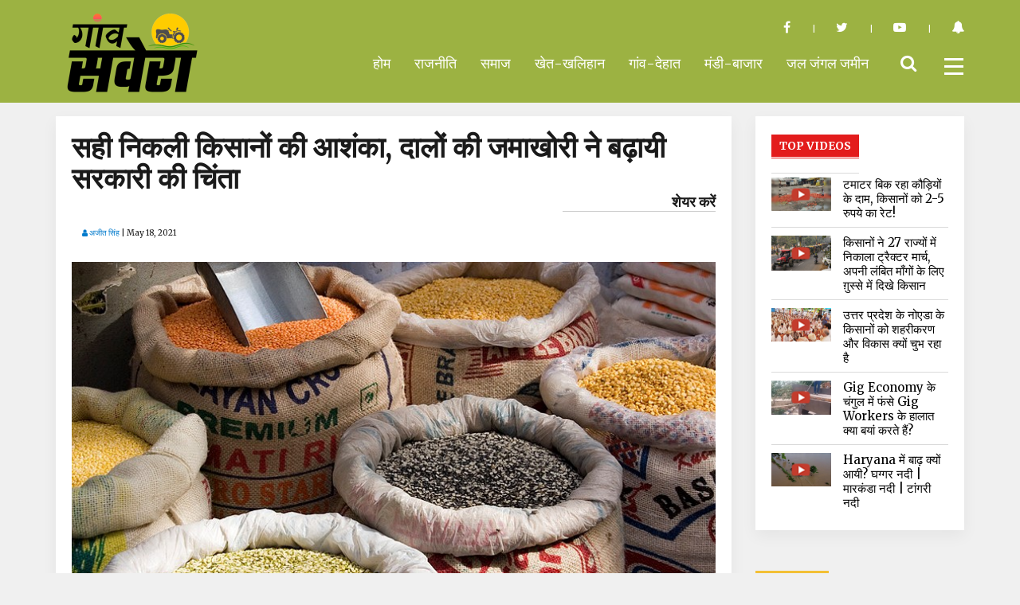

--- FILE ---
content_type: text/html; charset=UTF-8
request_url: https://www.gaonsavera.com/hoarding-fear-of-farmers-coming-out-right/
body_size: 12975
content:
<!doctype html>
<html>
<head>
<meta property="fb:pages" content="316860285713645" />
<meta charset="utf-8">
<meta http-equiv="X-UA-Compatible" content="IE=edge">
<meta name="viewport" content="width=device-width, initial-scale=1, shrink-to-fit=no">
<title> सही निकली किसानों की आशंका, दालों की जमाखोरी ने बढ़ायी सरकारी की चिंता - News Platform</title>
<!--<title>Breaking News, News Videos, Views on News, in depth Analysis, Debate, Bollywood & Sports</title>-->

    <meta property="og:title" content="सही निकली किसानों की आशंका, दालों की जमाखोरी ने बढ़ायी सरकारी की चिंता" />
	<meta property="og:type" content="" />
	<meta property="og:url" content="https://www.gaonsavera.com/hoarding-fear-of-farmers-coming-out-right" />
	<meta property="og:image" content="https://www.gaonsavera.com/wp-content/uploads/2021/05/1532051001_106ddb05ab_c.jpg" />
	<meta property="og:image:width" content="600" />
	<meta property="og:image:height" content="315" />
	

<link rel="icon" href="https://www.gaonsavera.com/wp-content/themes/NP/img/fav.png">
<link rel="apple-touch-icon-precomposed" href="https://www.gaonsavera.com/wp-content/themes/NP/img/fav.png">
<!-- Bootstrap -->
<link rel="stylesheet" href="https://www.gaonsavera.com/wp-content/themes/NP/css/bootstrap.min.css" >
<!-- Custom CSS -->
<link href="https://www.gaonsavera.com/wp-content/themes/NP/css/lightgallery.css" rel="stylesheet">
<link rel="stylesheet" href="https://www.gaonsavera.com/wp-content/themes/NP/css/owl.carousel.min.css">
<link rel="stylesheet" href="https://www.gaonsavera.com/wp-content/themes/NP/css/owl.theme.default.min.css">
<link href="https://cdnjs.cloudflare.com/ajax/libs/animate.css/3.5.2/animate.min.css" rel="stylesheet" media="all">
<link href="https://www.gaonsavera.com/wp-content/themes/NP/css/style.css?ver=1.11" rel="stylesheet">
<!-- Icons CSS -->
<link rel="stylesheet" href="https://cdnjs.cloudflare.com/ajax/libs/font-awesome/4.7.0/css/font-awesome.min.css" />
<!-- Noto Font -->
<link href="https://fonts.googleapis.com/css?family=Noto+Sans:400,700" rel="stylesheet">
<!-- Responsive css -->
<link href="https://www.gaonsavera.com/wp-content/themes/NP/css/responsive.css?ver=1.11" rel="stylesheet">

<script src='//platform-api.sharethis.com/js/sharethis.js#property=5bb1f1e2851364001170967c&product=inline-share-buttons' async='async'></script>

<!-- HTML5 shim and Respond.js for IE8 support of HTML5 elements and media queries -->
<!-- WARNING: Respond.js doesn"t work if you view the page via file:// -->
<!--[if lt IE 9]>
      <script src="https://oss.maxcdn.com/html5shiv/3.7.3/html5shiv.min.js"></script>
      <script src="https://oss.maxcdn.com/respond/1.4.2/respond.min.js"></script>
    <![endif]-->
<meta charset="UTF-8">
	<meta name="viewport" content="width=device-width, initial-scale=1">
	<link rel="profile" href="http://gmpg.org/xfn/11">
		<script>(function(html){html.className = html.className.replace(/\bno-js\b/,'js')})(document.documentElement);</script>
<title>सही निकली किसानों की आशंका, दालों की जमाखोरी ने बढ़ायी सरकारी की चिंता &#8211; Gaonsavera</title>
<meta name='robots' content='max-image-preview:large' />
<link rel='dns-prefetch' href='//fonts.googleapis.com' />
<link rel="alternate" type="application/rss+xml" title="Gaonsavera &raquo; Feed" href="https://www.gaonsavera.com/feed/" />
<link rel="alternate" type="application/rss+xml" title="Gaonsavera &raquo; Comments Feed" href="https://www.gaonsavera.com/comments/feed/" />
<link rel="alternate" title="oEmbed (JSON)" type="application/json+oembed" href="https://www.gaonsavera.com/wp-json/oembed/1.0/embed?url=https%3A%2F%2Fwww.gaonsavera.com%2Fhoarding-fear-of-farmers-coming-out-right%2F" />
<link rel="alternate" title="oEmbed (XML)" type="text/xml+oembed" href="https://www.gaonsavera.com/wp-json/oembed/1.0/embed?url=https%3A%2F%2Fwww.gaonsavera.com%2Fhoarding-fear-of-farmers-coming-out-right%2F&#038;format=xml" />
<style id='wp-img-auto-sizes-contain-inline-css' type='text/css'>
img:is([sizes=auto i],[sizes^="auto," i]){contain-intrinsic-size:3000px 1500px}
/*# sourceURL=wp-img-auto-sizes-contain-inline-css */
</style>
<style id='wp-emoji-styles-inline-css' type='text/css'>

	img.wp-smiley, img.emoji {
		display: inline !important;
		border: none !important;
		box-shadow: none !important;
		height: 1em !important;
		width: 1em !important;
		margin: 0 0.07em !important;
		vertical-align: -0.1em !important;
		background: none !important;
		padding: 0 !important;
	}
/*# sourceURL=wp-emoji-styles-inline-css */
</style>
<style id='wp-block-library-inline-css' type='text/css'>
:root{--wp-block-synced-color:#7a00df;--wp-block-synced-color--rgb:122,0,223;--wp-bound-block-color:var(--wp-block-synced-color);--wp-editor-canvas-background:#ddd;--wp-admin-theme-color:#007cba;--wp-admin-theme-color--rgb:0,124,186;--wp-admin-theme-color-darker-10:#006ba1;--wp-admin-theme-color-darker-10--rgb:0,107,160.5;--wp-admin-theme-color-darker-20:#005a87;--wp-admin-theme-color-darker-20--rgb:0,90,135;--wp-admin-border-width-focus:2px}@media (min-resolution:192dpi){:root{--wp-admin-border-width-focus:1.5px}}.wp-element-button{cursor:pointer}:root .has-very-light-gray-background-color{background-color:#eee}:root .has-very-dark-gray-background-color{background-color:#313131}:root .has-very-light-gray-color{color:#eee}:root .has-very-dark-gray-color{color:#313131}:root .has-vivid-green-cyan-to-vivid-cyan-blue-gradient-background{background:linear-gradient(135deg,#00d084,#0693e3)}:root .has-purple-crush-gradient-background{background:linear-gradient(135deg,#34e2e4,#4721fb 50%,#ab1dfe)}:root .has-hazy-dawn-gradient-background{background:linear-gradient(135deg,#faaca8,#dad0ec)}:root .has-subdued-olive-gradient-background{background:linear-gradient(135deg,#fafae1,#67a671)}:root .has-atomic-cream-gradient-background{background:linear-gradient(135deg,#fdd79a,#004a59)}:root .has-nightshade-gradient-background{background:linear-gradient(135deg,#330968,#31cdcf)}:root .has-midnight-gradient-background{background:linear-gradient(135deg,#020381,#2874fc)}:root{--wp--preset--font-size--normal:16px;--wp--preset--font-size--huge:42px}.has-regular-font-size{font-size:1em}.has-larger-font-size{font-size:2.625em}.has-normal-font-size{font-size:var(--wp--preset--font-size--normal)}.has-huge-font-size{font-size:var(--wp--preset--font-size--huge)}.has-text-align-center{text-align:center}.has-text-align-left{text-align:left}.has-text-align-right{text-align:right}.has-fit-text{white-space:nowrap!important}#end-resizable-editor-section{display:none}.aligncenter{clear:both}.items-justified-left{justify-content:flex-start}.items-justified-center{justify-content:center}.items-justified-right{justify-content:flex-end}.items-justified-space-between{justify-content:space-between}.screen-reader-text{border:0;clip-path:inset(50%);height:1px;margin:-1px;overflow:hidden;padding:0;position:absolute;width:1px;word-wrap:normal!important}.screen-reader-text:focus{background-color:#ddd;clip-path:none;color:#444;display:block;font-size:1em;height:auto;left:5px;line-height:normal;padding:15px 23px 14px;text-decoration:none;top:5px;width:auto;z-index:100000}html :where(.has-border-color){border-style:solid}html :where([style*=border-top-color]){border-top-style:solid}html :where([style*=border-right-color]){border-right-style:solid}html :where([style*=border-bottom-color]){border-bottom-style:solid}html :where([style*=border-left-color]){border-left-style:solid}html :where([style*=border-width]){border-style:solid}html :where([style*=border-top-width]){border-top-style:solid}html :where([style*=border-right-width]){border-right-style:solid}html :where([style*=border-bottom-width]){border-bottom-style:solid}html :where([style*=border-left-width]){border-left-style:solid}html :where(img[class*=wp-image-]){height:auto;max-width:100%}:where(figure){margin:0 0 1em}html :where(.is-position-sticky){--wp-admin--admin-bar--position-offset:var(--wp-admin--admin-bar--height,0px)}@media screen and (max-width:600px){html :where(.is-position-sticky){--wp-admin--admin-bar--position-offset:0px}}

/*# sourceURL=wp-block-library-inline-css */
</style><style id='wp-block-paragraph-inline-css' type='text/css'>
.is-small-text{font-size:.875em}.is-regular-text{font-size:1em}.is-large-text{font-size:2.25em}.is-larger-text{font-size:3em}.has-drop-cap:not(:focus):first-letter{float:left;font-size:8.4em;font-style:normal;font-weight:100;line-height:.68;margin:.05em .1em 0 0;text-transform:uppercase}body.rtl .has-drop-cap:not(:focus):first-letter{float:none;margin-left:.1em}p.has-drop-cap.has-background{overflow:hidden}:root :where(p.has-background){padding:1.25em 2.375em}:where(p.has-text-color:not(.has-link-color)) a{color:inherit}p.has-text-align-left[style*="writing-mode:vertical-lr"],p.has-text-align-right[style*="writing-mode:vertical-rl"]{rotate:180deg}
/*# sourceURL=https://www.gaonsavera.com/wp-includes/blocks/paragraph/style.min.css */
</style>
<style id='global-styles-inline-css' type='text/css'>
:root{--wp--preset--aspect-ratio--square: 1;--wp--preset--aspect-ratio--4-3: 4/3;--wp--preset--aspect-ratio--3-4: 3/4;--wp--preset--aspect-ratio--3-2: 3/2;--wp--preset--aspect-ratio--2-3: 2/3;--wp--preset--aspect-ratio--16-9: 16/9;--wp--preset--aspect-ratio--9-16: 9/16;--wp--preset--color--black: #000000;--wp--preset--color--cyan-bluish-gray: #abb8c3;--wp--preset--color--white: #ffffff;--wp--preset--color--pale-pink: #f78da7;--wp--preset--color--vivid-red: #cf2e2e;--wp--preset--color--luminous-vivid-orange: #ff6900;--wp--preset--color--luminous-vivid-amber: #fcb900;--wp--preset--color--light-green-cyan: #7bdcb5;--wp--preset--color--vivid-green-cyan: #00d084;--wp--preset--color--pale-cyan-blue: #8ed1fc;--wp--preset--color--vivid-cyan-blue: #0693e3;--wp--preset--color--vivid-purple: #9b51e0;--wp--preset--gradient--vivid-cyan-blue-to-vivid-purple: linear-gradient(135deg,rgb(6,147,227) 0%,rgb(155,81,224) 100%);--wp--preset--gradient--light-green-cyan-to-vivid-green-cyan: linear-gradient(135deg,rgb(122,220,180) 0%,rgb(0,208,130) 100%);--wp--preset--gradient--luminous-vivid-amber-to-luminous-vivid-orange: linear-gradient(135deg,rgb(252,185,0) 0%,rgb(255,105,0) 100%);--wp--preset--gradient--luminous-vivid-orange-to-vivid-red: linear-gradient(135deg,rgb(255,105,0) 0%,rgb(207,46,46) 100%);--wp--preset--gradient--very-light-gray-to-cyan-bluish-gray: linear-gradient(135deg,rgb(238,238,238) 0%,rgb(169,184,195) 100%);--wp--preset--gradient--cool-to-warm-spectrum: linear-gradient(135deg,rgb(74,234,220) 0%,rgb(151,120,209) 20%,rgb(207,42,186) 40%,rgb(238,44,130) 60%,rgb(251,105,98) 80%,rgb(254,248,76) 100%);--wp--preset--gradient--blush-light-purple: linear-gradient(135deg,rgb(255,206,236) 0%,rgb(152,150,240) 100%);--wp--preset--gradient--blush-bordeaux: linear-gradient(135deg,rgb(254,205,165) 0%,rgb(254,45,45) 50%,rgb(107,0,62) 100%);--wp--preset--gradient--luminous-dusk: linear-gradient(135deg,rgb(255,203,112) 0%,rgb(199,81,192) 50%,rgb(65,88,208) 100%);--wp--preset--gradient--pale-ocean: linear-gradient(135deg,rgb(255,245,203) 0%,rgb(182,227,212) 50%,rgb(51,167,181) 100%);--wp--preset--gradient--electric-grass: linear-gradient(135deg,rgb(202,248,128) 0%,rgb(113,206,126) 100%);--wp--preset--gradient--midnight: linear-gradient(135deg,rgb(2,3,129) 0%,rgb(40,116,252) 100%);--wp--preset--font-size--small: 13px;--wp--preset--font-size--medium: 20px;--wp--preset--font-size--large: 36px;--wp--preset--font-size--x-large: 42px;--wp--preset--spacing--20: 0.44rem;--wp--preset--spacing--30: 0.67rem;--wp--preset--spacing--40: 1rem;--wp--preset--spacing--50: 1.5rem;--wp--preset--spacing--60: 2.25rem;--wp--preset--spacing--70: 3.38rem;--wp--preset--spacing--80: 5.06rem;--wp--preset--shadow--natural: 6px 6px 9px rgba(0, 0, 0, 0.2);--wp--preset--shadow--deep: 12px 12px 50px rgba(0, 0, 0, 0.4);--wp--preset--shadow--sharp: 6px 6px 0px rgba(0, 0, 0, 0.2);--wp--preset--shadow--outlined: 6px 6px 0px -3px rgb(255, 255, 255), 6px 6px rgb(0, 0, 0);--wp--preset--shadow--crisp: 6px 6px 0px rgb(0, 0, 0);}:where(.is-layout-flex){gap: 0.5em;}:where(.is-layout-grid){gap: 0.5em;}body .is-layout-flex{display: flex;}.is-layout-flex{flex-wrap: wrap;align-items: center;}.is-layout-flex > :is(*, div){margin: 0;}body .is-layout-grid{display: grid;}.is-layout-grid > :is(*, div){margin: 0;}:where(.wp-block-columns.is-layout-flex){gap: 2em;}:where(.wp-block-columns.is-layout-grid){gap: 2em;}:where(.wp-block-post-template.is-layout-flex){gap: 1.25em;}:where(.wp-block-post-template.is-layout-grid){gap: 1.25em;}.has-black-color{color: var(--wp--preset--color--black) !important;}.has-cyan-bluish-gray-color{color: var(--wp--preset--color--cyan-bluish-gray) !important;}.has-white-color{color: var(--wp--preset--color--white) !important;}.has-pale-pink-color{color: var(--wp--preset--color--pale-pink) !important;}.has-vivid-red-color{color: var(--wp--preset--color--vivid-red) !important;}.has-luminous-vivid-orange-color{color: var(--wp--preset--color--luminous-vivid-orange) !important;}.has-luminous-vivid-amber-color{color: var(--wp--preset--color--luminous-vivid-amber) !important;}.has-light-green-cyan-color{color: var(--wp--preset--color--light-green-cyan) !important;}.has-vivid-green-cyan-color{color: var(--wp--preset--color--vivid-green-cyan) !important;}.has-pale-cyan-blue-color{color: var(--wp--preset--color--pale-cyan-blue) !important;}.has-vivid-cyan-blue-color{color: var(--wp--preset--color--vivid-cyan-blue) !important;}.has-vivid-purple-color{color: var(--wp--preset--color--vivid-purple) !important;}.has-black-background-color{background-color: var(--wp--preset--color--black) !important;}.has-cyan-bluish-gray-background-color{background-color: var(--wp--preset--color--cyan-bluish-gray) !important;}.has-white-background-color{background-color: var(--wp--preset--color--white) !important;}.has-pale-pink-background-color{background-color: var(--wp--preset--color--pale-pink) !important;}.has-vivid-red-background-color{background-color: var(--wp--preset--color--vivid-red) !important;}.has-luminous-vivid-orange-background-color{background-color: var(--wp--preset--color--luminous-vivid-orange) !important;}.has-luminous-vivid-amber-background-color{background-color: var(--wp--preset--color--luminous-vivid-amber) !important;}.has-light-green-cyan-background-color{background-color: var(--wp--preset--color--light-green-cyan) !important;}.has-vivid-green-cyan-background-color{background-color: var(--wp--preset--color--vivid-green-cyan) !important;}.has-pale-cyan-blue-background-color{background-color: var(--wp--preset--color--pale-cyan-blue) !important;}.has-vivid-cyan-blue-background-color{background-color: var(--wp--preset--color--vivid-cyan-blue) !important;}.has-vivid-purple-background-color{background-color: var(--wp--preset--color--vivid-purple) !important;}.has-black-border-color{border-color: var(--wp--preset--color--black) !important;}.has-cyan-bluish-gray-border-color{border-color: var(--wp--preset--color--cyan-bluish-gray) !important;}.has-white-border-color{border-color: var(--wp--preset--color--white) !important;}.has-pale-pink-border-color{border-color: var(--wp--preset--color--pale-pink) !important;}.has-vivid-red-border-color{border-color: var(--wp--preset--color--vivid-red) !important;}.has-luminous-vivid-orange-border-color{border-color: var(--wp--preset--color--luminous-vivid-orange) !important;}.has-luminous-vivid-amber-border-color{border-color: var(--wp--preset--color--luminous-vivid-amber) !important;}.has-light-green-cyan-border-color{border-color: var(--wp--preset--color--light-green-cyan) !important;}.has-vivid-green-cyan-border-color{border-color: var(--wp--preset--color--vivid-green-cyan) !important;}.has-pale-cyan-blue-border-color{border-color: var(--wp--preset--color--pale-cyan-blue) !important;}.has-vivid-cyan-blue-border-color{border-color: var(--wp--preset--color--vivid-cyan-blue) !important;}.has-vivid-purple-border-color{border-color: var(--wp--preset--color--vivid-purple) !important;}.has-vivid-cyan-blue-to-vivid-purple-gradient-background{background: var(--wp--preset--gradient--vivid-cyan-blue-to-vivid-purple) !important;}.has-light-green-cyan-to-vivid-green-cyan-gradient-background{background: var(--wp--preset--gradient--light-green-cyan-to-vivid-green-cyan) !important;}.has-luminous-vivid-amber-to-luminous-vivid-orange-gradient-background{background: var(--wp--preset--gradient--luminous-vivid-amber-to-luminous-vivid-orange) !important;}.has-luminous-vivid-orange-to-vivid-red-gradient-background{background: var(--wp--preset--gradient--luminous-vivid-orange-to-vivid-red) !important;}.has-very-light-gray-to-cyan-bluish-gray-gradient-background{background: var(--wp--preset--gradient--very-light-gray-to-cyan-bluish-gray) !important;}.has-cool-to-warm-spectrum-gradient-background{background: var(--wp--preset--gradient--cool-to-warm-spectrum) !important;}.has-blush-light-purple-gradient-background{background: var(--wp--preset--gradient--blush-light-purple) !important;}.has-blush-bordeaux-gradient-background{background: var(--wp--preset--gradient--blush-bordeaux) !important;}.has-luminous-dusk-gradient-background{background: var(--wp--preset--gradient--luminous-dusk) !important;}.has-pale-ocean-gradient-background{background: var(--wp--preset--gradient--pale-ocean) !important;}.has-electric-grass-gradient-background{background: var(--wp--preset--gradient--electric-grass) !important;}.has-midnight-gradient-background{background: var(--wp--preset--gradient--midnight) !important;}.has-small-font-size{font-size: var(--wp--preset--font-size--small) !important;}.has-medium-font-size{font-size: var(--wp--preset--font-size--medium) !important;}.has-large-font-size{font-size: var(--wp--preset--font-size--large) !important;}.has-x-large-font-size{font-size: var(--wp--preset--font-size--x-large) !important;}
/*# sourceURL=global-styles-inline-css */
</style>

<style id='classic-theme-styles-inline-css' type='text/css'>
/*! This file is auto-generated */
.wp-block-button__link{color:#fff;background-color:#32373c;border-radius:9999px;box-shadow:none;text-decoration:none;padding:calc(.667em + 2px) calc(1.333em + 2px);font-size:1.125em}.wp-block-file__button{background:#32373c;color:#fff;text-decoration:none}
/*# sourceURL=/wp-includes/css/classic-themes.min.css */
</style>
<link rel='stylesheet' id='twentysixteen-fonts-css' href='https://fonts.googleapis.com/css?family=Merriweather%3A400%2C700%2C900%2C400italic%2C700italic%2C900italic%7CMontserrat%3A400%2C700%7CInconsolata%3A400&#038;subset=latin%2Clatin-ext' type='text/css' media='all' />
<link rel='stylesheet' id='genericons-css' href='https://www.gaonsavera.com/wp-content/themes/NP/genericons/genericons.css?ver=3.4.1' type='text/css' media='all' />
<link rel='stylesheet' id='twentysixteen-style-css' href='https://www.gaonsavera.com/wp-content/themes/NP/style.css?ver=6.9' type='text/css' media='all' />
<script type="text/javascript" src="https://www.gaonsavera.com/wp-includes/js/jquery/jquery.min.js?ver=3.7.1" id="jquery-core-js"></script>
<script type="text/javascript" src="https://www.gaonsavera.com/wp-includes/js/jquery/jquery-migrate.min.js?ver=3.4.1" id="jquery-migrate-js"></script>
<link rel="https://api.w.org/" href="https://www.gaonsavera.com/wp-json/" /><link rel="alternate" title="JSON" type="application/json" href="https://www.gaonsavera.com/wp-json/wp/v2/posts/6455" /><link rel="EditURI" type="application/rsd+xml" title="RSD" href="https://www.gaonsavera.com/xmlrpc.php?rsd" />

<link rel="canonical" href="https://www.gaonsavera.com/hoarding-fear-of-farmers-coming-out-right/" />
<link rel='shortlink' href='https://www.gaonsavera.com/?p=6455' />
<style type="text/css">.recentcomments a{display:inline !important;padding:0 !important;margin:0 !important;}</style><link rel="icon" href="https://www.gaonsavera.com/wp-content/uploads/2023/12/cropped-favicon-1-32x32.png" sizes="32x32" />
<link rel="icon" href="https://www.gaonsavera.com/wp-content/uploads/2023/12/cropped-favicon-1-192x192.png" sizes="192x192" />
<link rel="apple-touch-icon" href="https://www.gaonsavera.com/wp-content/uploads/2023/12/cropped-favicon-1-180x180.png" />
<meta name="msapplication-TileImage" content="https://www.gaonsavera.com/wp-content/uploads/2023/12/cropped-favicon-1-270x270.png" />
</head>


	
	<meta name="twitter:title" content="सही निकली किसानों की आशंका, दालों की जमाखोरी ने बढ़ायी सरकारी की चिंता" />
	<meta name="twitter:card" content="summary_large_image" />
	<meta name="twitter:url" content=""/>
	<meta name="twitter:image:src" content="https://www.gaonsavera.com/wp-content/uploads/2021/05/1532051001_106ddb05ab_c.jpg" />
	<meta name="twitter:site" content="@gaonsavera" />
	<meta name="twitter:description" content='
तीन विवादित कृषि कानूनों में से एक आवश्यक वस्तु (संशोधन) विधेयक, 2020 को लेकर किसानों की'/>
	
<body>



<!-- Modal -->
<div class="modal fade" id="subscribe" tabindex="-1" role="dialog" aria-labelledby="myModalLabel">
	
		<div class="modal-dialog" role="document">
				<div class="modal-content">
					 <button type="button" class="close" data-dismiss="modal" aria-label="Close"><span aria-hidden="true">&times;</span></button>
						<div class="text-center stay">
								<h2 class="title-inner"><span style="background: #fff">Stay Updated</span></h2>
								<h4>Get the recent popular stories straight into your inbox</h4>
								<form name="" action="" method="post">
										<div class="input-group">
												<input type="email" value="" placeholder="E-mail address" name="mail" class="required email form-control" id="mce-EMAIL" required pattern="[a-z0-9._%+-]+@[a-z0-9.-]+\.[a-z]{2,4}$">
												<span class="input-group-btn">
												<input type="submit" class="button btn btn-default" value="Sign up" name="subscribe" id="mc-embedded-subscribe">
												</span> </div>
								</form>
						</div>
				</div>
		</div>
</div>

<nav>
		<div class="container"> 
				<!-- Brand and toggle get grouped for better mobile display -->
				<div class="navbar-header">
						
						<a class="navbar-brand" href="https://www.gaonsavera.com"><img src="https://www.gaonsavera.com/wp-content/themes/NP/img/logo-gs.png" alt=""></a> </div>
				
				<!-- Collect the nav links, forms, and other content for toggling -->
			
						<ul class="social_head">
								<li><a href="https://www.facebook.com/gaonsavera" target="_blank"><i class="fa fa-facebook" aria-hidden="true"></i></a></li>
								<li><a href="https://twitter.com/gaonsavera" target="_blank"><i class="fa fa-twitter" aria-hidden="true"></i></a></li>
								<li><a href="#" target="_blank"><i class="fa fa-youtube-play" aria-hidden="true"></i></a></li>
								<li><a href="#0" data-toggle="modal" data-target="#subscribe"><i class="fa fa-bell" aria-hidden="true"></i></a></li>
						</ul>
						<ul class="nav navbar-nav navbar-right nav-border">
								<li><ul id="menu-header" class="nav navbar-nav"><li id="menu-item-15784" class="menu-item menu-item-type-custom menu-item-object-custom menu-item-15784"><a href="https://demo.oakyweb.com/gaonsavera/">होम</a></li>
<li id="menu-item-15785" class="menu-item menu-item-type-post_type menu-item-object-page menu-item-15785"><a href="https://www.gaonsavera.com/politics/">राजनीति</a></li>
<li id="menu-item-15786" class="menu-item menu-item-type-post_type menu-item-object-page menu-item-15786"><a href="https://www.gaonsavera.com/society/">समाज</a></li>
<li id="menu-item-15787" class="menu-item menu-item-type-post_type menu-item-object-page menu-item-15787"><a href="https://www.gaonsavera.com/agricultural-fields/">खेत-खलिहान</a></li>
<li id="menu-item-15788" class="menu-item menu-item-type-post_type menu-item-object-page menu-item-15788"><a href="https://www.gaonsavera.com/gaanv-dehaat/">गांव-देहात</a></li>
<li id="menu-item-15789" class="menu-item menu-item-type-post_type menu-item-object-page menu-item-15789"><a href="https://www.gaonsavera.com/mandee-baajaar/">मंडी-बाजार</a></li>
<li id="menu-item-15790" class="menu-item menu-item-type-post_type menu-item-object-page menu-item-15790"><a href="https://www.gaonsavera.com/water-forest-land/">जल जंगल जमीन</a></li>
</ul></li>
								<li class="mob_search"><i class="fa fa-search nav-search" aria-hidden="true"></i>
										<div class="search-content">
												<form method="get" action="https://demo.oakyweb.com/gaonsavera/">
														<input type="search" name="s" class="search_input"  placeholder="Search Stories" required>
														<button class="search_button" type="submit"></button>
												</form>
										</div>
								</li>
								<li>
										<div class="burger"> <span></span> </div>
								</li>
						</ul>
			
				<!-- /.navbar-collapse --> 
		</div>
		<!-- /.container-fluid --> 
</nav>
<nav id="nav">
		<ul class="main">
				<li><ul id="menu-header-1" class="main"><li class="menu-item menu-item-type-custom menu-item-object-custom menu-item-15784"><a href="https://demo.oakyweb.com/gaonsavera/">होम</a></li>
<li class="menu-item menu-item-type-post_type menu-item-object-page menu-item-15785"><a href="https://www.gaonsavera.com/politics/">राजनीति</a></li>
<li class="menu-item menu-item-type-post_type menu-item-object-page menu-item-15786"><a href="https://www.gaonsavera.com/society/">समाज</a></li>
<li class="menu-item menu-item-type-post_type menu-item-object-page menu-item-15787"><a href="https://www.gaonsavera.com/agricultural-fields/">खेत-खलिहान</a></li>
<li class="menu-item menu-item-type-post_type menu-item-object-page menu-item-15788"><a href="https://www.gaonsavera.com/gaanv-dehaat/">गांव-देहात</a></li>
<li class="menu-item menu-item-type-post_type menu-item-object-page menu-item-15789"><a href="https://www.gaonsavera.com/mandee-baajaar/">मंडी-बाजार</a></li>
<li class="menu-item menu-item-type-post_type menu-item-object-page menu-item-15790"><a href="https://www.gaonsavera.com/water-forest-land/">जल जंगल जमीन</a></li>
</ul></li>
		</ul>
</nav>
<div class="overlay"></div>
<!--<div class="marq">
		<div class="container"> <a class="news-link" href="#0"><span class="breaking"></span></a>
				<marquee scrollamount="4" direction="left" scrolldelay="15" loop="" onmouseover="this.stop();" onmouseout="this.start();">
				<strong>
				<ul class="list-1">
										
				</ul>
				</strong>
				</marquee>
				<a href="#0" class="elc-btn">Election Special</a>
				</div>
</div>-->
<div class="container"><br>
<div class="main-section">
<div class="row">
<div class="col-md-9">
	
		
	<div class="box-3 inner-box">
		<h1>सही निकली किसानों की आशंका, दालों की जमाखोरी ने बढ़ायी सरकारी की चिंता</h1>
		
		
		
		
		<ul class="share-list">
			<li> <div class="date">	<a href="https://www.gaonsavera.com/user-listing/?id=dENzNkhUVi9Hd0hLVWJld3Jqa3c3QT09"><i class="fa fa-user" aria-hidden="true"></i>  अजीत सिंह   </a> |   <span class="date2"> May 18, 2021 </span> 
			 <!--<div class="aut_desg"></div>--></div> 
	       
	 </li>
			<li>
			<h5>शेयर करें</h5>
			<div class="sharethis-inline-share-buttons"></div>	 </li>
		</ul>
	
	 
	 
	 

		
					
             	
				<div class="big-img big-img-h"><img src="https://www.gaonsavera.com/wp-content/uploads/2021/05/1532051001_106ddb05ab_c.jpg" alt=""> </div>
		
		 		<h3 class=" title-cort" style=" border-color:#f55b1e"><span>&nbsp;</span> <strong></strong> </h3> 
			
		<p>
<p>तीन विवादित कृषि कानूनों में से एक आवश्यक वस्तु (संशोधन) विधेयक, 2020 को लेकर किसानों की आशंका सही साबित हुई। केंद्र सरकार ने जिस कानून को बदलकर अनाज, दाल, खाद्य तेल, तिलहन, आलू और प्याज को आवश्यक वस्तुओं की सूची से बाहर कर दिया था, अब जमाखोरी रोकने के लिए उसी पुराने कानून का सहारा लेना पड़ रहा है। आधिकारिक आंकड़ों के अनुसार, गत वर्ष की तुलना में दालों के खुदरा दाम 33 फीसदी तक बढ़ चुके हैं। इसके पीछे <strong>जमाखोरी को वजह माना </strong>जा रहा है।  &nbsp;</p>



<p>सोमवार को भारत सरकार के <strong>उपभोक्ता मामलों के विभाग की सचिव लीना नंदन</strong> ने राज्यों के खाद्य एवं आपूर्ति विभाग के प्रमुख सचिवों के साथ वीडियो कांफ्रेंस करते हुए देश में दालों की उपलब्धता और कीमतों की समीक्षा की। बैठक में दालों की कीमतों में अचानक बढ़ोतरी के पीछे <strong>जमाखोरी की आशंका </strong>जतायी गई। केंद्र सरकार ने राज्यों को आवश्यक वस्तु अधिनियम, 1955 की शक्तियों का इस्तेमाल करते हुए जरूरी चीजों की उपलब्धता सुनिश्चित कराने को कहा है। इससे पहले 14 मई को केंद्र सरकार ने राज्यों को पत्र लिखकर व्यापारियों, निर्यातकों और मिलर्स से दालों के स्टॉक की जानकारी लेने को कहा था। राज्यों को साप्ताहिक आधार पर दालों की कीमतों पर नजर रखने के निर्देश दिए गये हैं।   &nbsp;</p>



<p>केंद्र सरकार ने पिछले साल आवश्यक वस्तु अधिनियम, 1955 में संशोधन कर अनाज, दाल, तिलहन, खाद्य तेल, आलू और प्याज को <strong>आवश्यक वस्तुओं की सूची से बाहर</strong> कर दिया था। इसके लिए केंद्र सरकार लॉकडाउन के दौरान ही आवश्यक वस्तु (संशोधन) अध्यादेश, 2020 लेकर आई थी और सितंबर में इसका विधेयक संसद में पारित हुआ था। मगर किसान आंदोलन के चलते इस साल जनवरी में सुप्रीम कोर्ट ने आवश्यक वस्तु (संशोधन) विधेयक, 2020 समेत <strong>तीनों कृषि कानूनों पर रोक</strong> लगा दी। फिलहाल आवश्यक वस्तु अधिनियम, 1955 लागू है, जिनका इस्तेमाल सरकार जमाखोरी पर अंकुश लगाने के लिए कर रही है। </p>



<p>किसान संगठन पिछले साल से ही कृषि उत्पादों को आवश्यक वस्तुओं की सूची से बाहर कर जमाखोरी की खुली छूट दिए जाने का विरोध कर रहे हैं। अब कोराना संकट के बीच जैसे ही दालों की कीमतों में उछाल आया तो केंद्र सरकार को <strong>नेहरू दौर</strong> के उसी आवश्यक वस्तु अधिनियम, 1955 की याद आई, जिसे बदलने के लिए उसने पूरी ताकत लगा दी थी। यह कानून उस समय का है जब आजादी के बाद देश खाद्यान्न संकट से जूझ रहा था और जमाखोरी रोकना बड़ी चुनौती था। इस कानून की जरूरत बाद के वर्षों में भी बनी रही और 22 आवश्यक वस्तुओं को स्टॉक लिमिट के दायरे में लाया गया। इन पर स्टॉक लिमिट लगाने और जमाखोरों पर कार्रवाई करने का अधिकार राज्य सरकारों का दिया गया है।    </p>



<p>पिछले साल कृषि सुधारों के तहत अनाज, दाल, तिलहन, खाद्य तेल, आलू और प्याज को आवश्यक वस्तुओं की सूची से बाहर करते हुए सरकार ने तर्क दिया गया था कि इससे <strong>कृषि क्षेत्र में निजी निवेश</strong> को बढ़ावा मिलेगा। कृषि उपज के स्टॉक की पूरी छूट मिलने से कोल्ड स्टोरेज और फूड सप्लाई चेन में निवेश आकर्षित होगा। जरूरी वस्तुओं को केवल विशेष परिस्थितियों जैसे युद्ध, अकाल, प्राकृतिक आपदा या कीमतों में अत्यधिक बढ़ोतरी की स्थिति में ही रेगुलेट किया जाएगा। जबकि जमाखोरी पर अंकुश लगाने की जरूरत सामान्य परिस्थितियों में भी है। देश की <strong>खाद्य सुरक्षा </strong>को जमाखोरे के भरोसे नहीं छोड़ा जा सकता है। कृषि कानूनों के आलोचकों का यही तर्क है।</p>



<p>नए कानून में <strong>बागवानी उपज</strong> का खुदरा मूल्य <strong>100 फीसदी</strong> और जल्द खराब न होने वाली कृषि उपज के खुदरा दाम <strong>50 फीसदी </strong>बढ़ने पर ही स्टॉक लिमिट लगाने का प्रावधान किया गया है। लेकिन प्रोसेसर्स और एक्सपोर्टर्स को उनकी क्षमता और ऑर्डर के आधार पर स्टॉक लिमिट से छूट दी गई। यह लगातार दूसरा साल है जब केंद्र सरकार को जरूरी चीजों &nbsp;की जमाखोरी रोकने के लिए आवश्यक वस्तु अधिनियम, 1955 का सहारा लेना पड़ रहा है। इससे कृषि उत्पादों से स्टॉक लिमिट हटाने की केंद्र सरकार की कोशिशों को झटका है। क्योंकि जमाखोरी रोकने के लिए आवश्यक वस्तुओं पर स्टॉक लिमिट लगाने जैसे उपायों की जरूरत लगातार महसूस की जा रही है।</p>
</p>
		</br>
		<div class="sharethis-inline-share-buttons"></div>
				<ul class="abs_list abs_list2">
		    				<li class="list-n" style="color:#000000
			"><strong>Tags</strong> : </li>
									
				<li><a href="https://www.gaonsavera.com/tag/%e0%a4%86%e0%a4%b5%e0%a4%b6%e0%a5%8d%e0%a4%af%e0%a4%95-%e0%a4%b5%e0%a4%b8%e0%a5%8d%e0%a4%a4%e0%a5%81-%e0%a4%85%e0%a4%a7%e0%a4%bf%e0%a4%a8%e0%a4%bf%e0%a4%af%e0%a4%ae/">आवश्यक वस्तु अधिनियम</a></li>
				   			
				<li><a href="https://www.gaonsavera.com/tag/%e0%a4%89%e0%a4%aa%e0%a4%ad%e0%a5%8b%e0%a4%95%e0%a5%8d%e0%a4%a4%e0%a4%be-%e0%a4%ae%e0%a4%be%e0%a4%ae%e0%a4%b2%e0%a5%87/">उपभोक्ता मामले</a></li>
				   			
				<li><a href="https://www.gaonsavera.com/tag/%e0%a4%95%e0%a4%bf%e0%a4%b8%e0%a4%be%e0%a4%a8-%e0%a4%86%e0%a4%82%e0%a4%a6%e0%a5%8b%e0%a4%b2%e0%a4%a8/">किसान आंदोलन</a></li>
				   			
				<li><a href="https://www.gaonsavera.com/tag/%e0%a4%95%e0%a4%bf%e0%a4%b8%e0%a4%be%e0%a4%a8-%e0%a4%b8%e0%a4%82%e0%a4%97%e0%a4%a0%e0%a4%a8/">किसान संगठन</a></li>
				   			
				<li><a href="https://www.gaonsavera.com/tag/%e0%a4%95%e0%a5%83%e0%a4%b7%e0%a4%bf-%e0%a4%95%e0%a4%be%e0%a4%a8%e0%a5%82%e0%a4%a8/">कृषि कानून</a></li>
				   			
				<li><a href="https://www.gaonsavera.com/tag/%e0%a4%9c%e0%a4%ae%e0%a4%be%e0%a4%96%e0%a5%8b%e0%a4%b0%e0%a5%80/">जमाखोरी</a></li>
				   				
		</ul>
			</div>
	

		
			
		<div class="n_v_box inner-list inner-vid">
		<h3 class="title-one" style=" border-color:#f55b1e"><span style=" background:#f55b1e;">टॉप न्यूज़</span> </h3>

			<div class="row">
			
			
				       						<div class="col-md-4">
								<div class="vid-box"> <a href="https://www.gaonsavera.com/india-record-1318-hate-speech-events-in-2025/"> <img src="https://www.gaonsavera.com/wp-content/uploads/2026/01/hate-speech.jpg" alt=""> </a>
										<div class="vid_data"> <a href="https://www.gaonsavera.com/india-record-1318-hate-speech-events-in-2025/">2025 के दौरान हेट स्पीच की 1318 घटनाएं दर्ज, 98 फीसदी मुसलमानों के खिलाफ!</a> </div>
								</div>
						</div>
												<div class="col-md-4">
								<div class="vid-box"> <a href="https://www.gaonsavera.com/latest-cag-flags-major-gaps-in-pm-kaushal-vikas-yojana-invalid-bank-accounts-34-lakh-youth-unpaid/"> <img src="https://www.gaonsavera.com/wp-content/uploads/2026/01/pmkvy.jpg" alt=""> </a>
										<div class="vid_data"> <a href="https://www.gaonsavera.com/latest-cag-flags-major-gaps-in-pm-kaushal-vikas-yojana-invalid-bank-accounts-34-lakh-youth-unpaid/">ईमेल फर्जी, बैंक खाते गलत, पीएम कौशल विकास योजना में बड़ा घोटाला!</a> </div>
								</div>
						</div>
												<div class="col-md-4">
								<div class="vid-box"> <a href="https://www.gaonsavera.com/mp-alleged-misuse-of-funds-in-cow-dung-based-cancer-research-project/"> <img src="https://www.gaonsavera.com/wp-content/uploads/2026/01/gomutr.png" alt=""> </a>
										<div class="vid_data"> <a href="https://www.gaonsavera.com/mp-alleged-misuse-of-funds-in-cow-dung-based-cancer-research-project/">गौमूत्र-गोबर से कैंसर इलाज परियोजना में 3.5 करोड़ की अनियमितता, शोध के बजट से की हवाई यात्राएं और खरीदा फर्नीचर!</a> </div>
								</div>
						</div>
										
			</div>
		</div>
	


</div>

	<div class="col-md-3">
								
								<div style="margin:0" class="box-1 box-3">
								         										<a href=""><h3 class="title-one"><span>Top Videos</span></h3></a>
																				
										<a href="https://www.gaonsavera.com/tomatoes-are-being-sold-for-a-pittance-farmers-get-a-rate-of-rs-2-to-5/">
										<div class="row">
												<div class="col-xs-5"><img src="https://www.gaonsavera.com/wp-content/uploads/2025/02/Capture-7.jpg" alt=""></div>
												<div class="col-xs-7">
														<h4>टमाटर बिक रहा कौड़ियों के दाम, किसानों को 2-5 रुपये का रेट!</h4>
												</div>
										</div>
										</a> 
																				
										<a href="https://www.gaonsavera.com/farmers-take-out-tractor-rallies-to-remind-govt-about-its-promise/">
										<div class="row">
												<div class="col-xs-5"><img src="https://www.gaonsavera.com/wp-content/uploads/2023/12/tractor-rally-pti.jpg" alt=""></div>
												<div class="col-xs-7">
														<h4>किसानों ने 27 राज्यों में निकाला ट्रैक्टर मार्च, अपनी लंबित माँगों के लिए ग़ुस्से में दिखे किसान</h4>
												</div>
										</div>
										</a> 
																				
										<a href="https://www.gaonsavera.com/farmers-stir-outside-state-run-ntpc-office-in-noida-over-land-compensation/">
										<div class="row">
												<div class="col-xs-5"><img src="https://www.gaonsavera.com/wp-content/uploads/2023/07/1200-675-18883514-thumbnail-16x9-bhiwani.jpg" alt=""></div>
												<div class="col-xs-7">
														<h4>उत्तर प्रदेश के नोएडा के किसानों को शहरीकरण और विकास क्यों चुभ रहा है</h4>
												</div>
										</div>
										</a> 
																				
										<a href="https://www.gaonsavera.com/how-gig-workers-work-in-india/">
										<div class="row">
												<div class="col-xs-5"><img src="https://www.gaonsavera.com/wp-content/uploads/2023/10/Capture.jpg" alt=""></div>
												<div class="col-xs-7">
														<h4>Gig Economy के चंगुल में फंसे Gig Workers के हालात क्या बयां करते हैं?</h4>
												</div>
										</div>
										</a> 
																				
										<a href="https://www.gaonsavera.com/haryana-ghaggar-river-flood/">
										<div class="row">
												<div class="col-xs-5"><img src="https://www.gaonsavera.com/wp-content/uploads/2023/07/Screenshot_2023-07-17-07-34-18-09_0b2fce7a16bf2b728d6ffa28c8d60efb.jpg" alt=""></div>
												<div class="col-xs-7">
														<h4>Haryana में बाढ़ क्यों आयी? घग्गर नदी | मारकंडा नदी | टांगरी नदी</h4>
												</div>
										</div>
										</a> 
																			 </div>
								<br>
														<br>
								<br>
								<h2 class="title-two tittle-social" style="border-color:#f3c036 "><span style="background: #f3c036">Social</span></h2>
								<ul class="social">
										<li><a href="https://www.facebook.com/newsplatform.in" target="_blank"><i class="fa fa-facebook" aria-hidden="true"></i></a></li>
										<li><a href="https://twitter.com/NewsPlatform_in" target="_blank"><i class="fa fa-twitter" aria-hidden="true"></i></a></li>
										<li><a href="#0" target="_blank"><i class="fa fa-google" aria-hidden="true"></i></a></li>
								</ul>
	</div>
	</div>
		</div>
			</div>


		
<!-- Modal -->
<div class="modal fade" id="subscribe" tabindex="-1" role="dialog" aria-labelledby="myModalLabel">
		<div class="modal-dialog" role="document">
				<div class="modal-content">
						<div class="text-center stay">
								<h2 class="title-inner"><span style="background: #fff">Stay Updated</span></h2>
								<h4>Get the recent popular stories straight into your inbox</h4>
								<form name="newsletter2" action="" method="post">
										<div class="input-group">
												<input type="email" value="" placeholder="E-mail address" name="mail" class="required email form-control" id="mce-EMAIL" required pattern="[a-z0-9._%+-]+@[a-z0-9.-]+\.[a-z]{2,4}$">
												<span class="input-group-btn">
												<input type="submit" class="button btn btn-default" value="Sign up" name="subscribe2" id="mc-embedded-subscribe">
												</span> </div>
								</form>
						</div>
				</div>
		</div>
</div>





<footer>
		<div class="container">
				<div class="row">
						<div class="col-md-3"> <a href="https://www.gaonsavera.com"><img src="https://www.gaonsavera.com/wp-content/themes/NP/img/logo.png" alt=""></a>
								<ul class=" footer-social">
										<li><a href="https://www.facebook.com/gaonsavera" target="_blank"><i class="fa fa-facebook" aria-hidden="true"></i></a></li>
										<li><a href="https://twitter.com/gaonsavera" target="_blank"><i class="fa fa-twitter" aria-hidden="true"></i></a></li>
										<li><a href="#" target="_blank"><i class="fa fa-youtube-play" aria-hidden="true"></i></a></li>
										<li><a href="#0" data-toggle="modal" data-target="#subscribe"><i class="fa fa-bell" aria-hidden="true"></i></a></li>
								</ul>
						</div>
						<div class="col-md-9">
							
							<div class="menu-header-container"><ul id="menu-header-2" class="footer-nav"><li class="menu-item menu-item-type-custom menu-item-object-custom menu-item-15784"><a href="https://demo.oakyweb.com/gaonsavera/">होम</a></li>
<li class="menu-item menu-item-type-post_type menu-item-object-page menu-item-15785"><a href="https://www.gaonsavera.com/politics/">राजनीति</a></li>
<li class="menu-item menu-item-type-post_type menu-item-object-page menu-item-15786"><a href="https://www.gaonsavera.com/society/">समाज</a></li>
<li class="menu-item menu-item-type-post_type menu-item-object-page menu-item-15787"><a href="https://www.gaonsavera.com/agricultural-fields/">खेत-खलिहान</a></li>
<li class="menu-item menu-item-type-post_type menu-item-object-page menu-item-15788"><a href="https://www.gaonsavera.com/gaanv-dehaat/">गांव-देहात</a></li>
<li class="menu-item menu-item-type-post_type menu-item-object-page menu-item-15789"><a href="https://www.gaonsavera.com/mandee-baajaar/">मंडी-बाजार</a></li>
<li class="menu-item menu-item-type-post_type menu-item-object-page menu-item-15790"><a href="https://www.gaonsavera.com/water-forest-land/">जल जंगल जमीन</a></li>
</ul></div>							
								<ul class="abs_list footer-site">
								<li class="list-n">THE SITE :</li>
								<div class="menu-footer-site-container"><ul id="menu-footer-site" class="abs_list "><li id="menu-item-15791" class="menu-item menu-item-type-custom menu-item-object-custom menu-item-15791"><a href="#">About Us</a></li>
<li id="menu-item-15792" class="menu-item menu-item-type-post_type menu-item-object-page menu-item-15792"><a href="https://www.gaonsavera.com/disclaimer/">Disclaimer</a></li>
<li id="menu-item-15793" class="menu-item menu-item-type-post_type menu-item-object-page menu-item-15793"><a href="https://www.gaonsavera.com/terms-of-use/">Terms of Use</a></li>
<li id="menu-item-15794" class="menu-item menu-item-type-post_type menu-item-object-page menu-item-15794"><a href="https://www.gaonsavera.com/privacy-policy/">Privacy Policy</a></li>
<li id="menu-item-15795" class="menu-item menu-item-type-post_type menu-item-object-page menu-item-15795"><a href="https://www.gaonsavera.com/contact/">Contact</a></li>
</ul></div>								</ul>
						</div>
				</div>
		</div>
		<div class="copy"> © COPYRIGHT GaunSavera 2026. ALL RIGHTS RESERVED. </div>
</footer>

<!-- jQuery --> 
<script src="https://cdnjs.cloudflare.com/ajax/libs/jquery/2.1.2/jquery.min.js"></script> 
<script src="https://www.gaonsavera.com/wp-content/themes/NP/js/bootstrap.min.js"></script> 
<script src="https://www.gaonsavera.com/wp-content/themes/NP/js/custom.js?ver=1.12.1"></script> 
<script src="https://www.gaonsavera.com/wp-content/themes/NP/js/owl.carousel.js"></script>
<!-- lightbox --> 
<script type="text/javascript">
        $(document).ready(function(){
            $('.lightgallery').lightGallery();
        });
</script> 
<script src="https://www.gaonsavera.com/wp-content/themes/NP/js/lightgallery-all.min.js"></script> 
<script src="https://www.gaonsavera.com/wp-content/themes/NP/js/jquery.mousewheel.min.js"></script> 
<!-- lightbox end -->


<!-- vertical-slider-start -->
<link rel='stylesheet' href='http://cdn.jsdelivr.net/jquery.slick/1.6.0/slick.css'>
<script src='https://code.jquery.com/jquery-migrate-1.2.1.min.js'></script>
<script src='https://cdn.jsdelivr.net/jquery.slick/1.6.0/slick.min.js'></script>
<!-- vertical-slider-end -->



<script type="speculationrules">
{"prefetch":[{"source":"document","where":{"and":[{"href_matches":"/*"},{"not":{"href_matches":["/wp-*.php","/wp-admin/*","/wp-content/uploads/*","/wp-content/*","/wp-content/plugins/*","/wp-content/themes/NP/*","/*\\?(.+)"]}},{"not":{"selector_matches":"a[rel~=\"nofollow\"]"}},{"not":{"selector_matches":".no-prefetch, .no-prefetch a"}}]},"eagerness":"conservative"}]}
</script>
<script type="text/javascript" src="https://www.gaonsavera.com/wp-content/themes/NP/js/skip-link-focus-fix.js?ver=20160816" id="twentysixteen-skip-link-focus-fix-js"></script>
<script type="text/javascript" id="twentysixteen-script-js-extra">
/* <![CDATA[ */
var screenReaderText = {"expand":"expand child menu","collapse":"collapse child menu"};
//# sourceURL=twentysixteen-script-js-extra
/* ]]> */
</script>
<script type="text/javascript" src="https://www.gaonsavera.com/wp-content/themes/NP/js/functions.js?ver=20160816" id="twentysixteen-script-js"></script>
<script id="wp-emoji-settings" type="application/json">
{"baseUrl":"https://s.w.org/images/core/emoji/17.0.2/72x72/","ext":".png","svgUrl":"https://s.w.org/images/core/emoji/17.0.2/svg/","svgExt":".svg","source":{"concatemoji":"https://www.gaonsavera.com/wp-includes/js/wp-emoji-release.min.js?ver=6.9"}}
</script>
<script type="module">
/* <![CDATA[ */
/*! This file is auto-generated */
const a=JSON.parse(document.getElementById("wp-emoji-settings").textContent),o=(window._wpemojiSettings=a,"wpEmojiSettingsSupports"),s=["flag","emoji"];function i(e){try{var t={supportTests:e,timestamp:(new Date).valueOf()};sessionStorage.setItem(o,JSON.stringify(t))}catch(e){}}function c(e,t,n){e.clearRect(0,0,e.canvas.width,e.canvas.height),e.fillText(t,0,0);t=new Uint32Array(e.getImageData(0,0,e.canvas.width,e.canvas.height).data);e.clearRect(0,0,e.canvas.width,e.canvas.height),e.fillText(n,0,0);const a=new Uint32Array(e.getImageData(0,0,e.canvas.width,e.canvas.height).data);return t.every((e,t)=>e===a[t])}function p(e,t){e.clearRect(0,0,e.canvas.width,e.canvas.height),e.fillText(t,0,0);var n=e.getImageData(16,16,1,1);for(let e=0;e<n.data.length;e++)if(0!==n.data[e])return!1;return!0}function u(e,t,n,a){switch(t){case"flag":return n(e,"\ud83c\udff3\ufe0f\u200d\u26a7\ufe0f","\ud83c\udff3\ufe0f\u200b\u26a7\ufe0f")?!1:!n(e,"\ud83c\udde8\ud83c\uddf6","\ud83c\udde8\u200b\ud83c\uddf6")&&!n(e,"\ud83c\udff4\udb40\udc67\udb40\udc62\udb40\udc65\udb40\udc6e\udb40\udc67\udb40\udc7f","\ud83c\udff4\u200b\udb40\udc67\u200b\udb40\udc62\u200b\udb40\udc65\u200b\udb40\udc6e\u200b\udb40\udc67\u200b\udb40\udc7f");case"emoji":return!a(e,"\ud83e\u1fac8")}return!1}function f(e,t,n,a){let r;const o=(r="undefined"!=typeof WorkerGlobalScope&&self instanceof WorkerGlobalScope?new OffscreenCanvas(300,150):document.createElement("canvas")).getContext("2d",{willReadFrequently:!0}),s=(o.textBaseline="top",o.font="600 32px Arial",{});return e.forEach(e=>{s[e]=t(o,e,n,a)}),s}function r(e){var t=document.createElement("script");t.src=e,t.defer=!0,document.head.appendChild(t)}a.supports={everything:!0,everythingExceptFlag:!0},new Promise(t=>{let n=function(){try{var e=JSON.parse(sessionStorage.getItem(o));if("object"==typeof e&&"number"==typeof e.timestamp&&(new Date).valueOf()<e.timestamp+604800&&"object"==typeof e.supportTests)return e.supportTests}catch(e){}return null}();if(!n){if("undefined"!=typeof Worker&&"undefined"!=typeof OffscreenCanvas&&"undefined"!=typeof URL&&URL.createObjectURL&&"undefined"!=typeof Blob)try{var e="postMessage("+f.toString()+"("+[JSON.stringify(s),u.toString(),c.toString(),p.toString()].join(",")+"));",a=new Blob([e],{type:"text/javascript"});const r=new Worker(URL.createObjectURL(a),{name:"wpTestEmojiSupports"});return void(r.onmessage=e=>{i(n=e.data),r.terminate(),t(n)})}catch(e){}i(n=f(s,u,c,p))}t(n)}).then(e=>{for(const n in e)a.supports[n]=e[n],a.supports.everything=a.supports.everything&&a.supports[n],"flag"!==n&&(a.supports.everythingExceptFlag=a.supports.everythingExceptFlag&&a.supports[n]);var t;a.supports.everythingExceptFlag=a.supports.everythingExceptFlag&&!a.supports.flag,a.supports.everything||((t=a.source||{}).concatemoji?r(t.concatemoji):t.wpemoji&&t.twemoji&&(r(t.twemoji),r(t.wpemoji)))});
//# sourceURL=https://www.gaonsavera.com/wp-includes/js/wp-emoji-loader.min.js
/* ]]> */
</script>
</body>
</html>


--- FILE ---
content_type: text/css
request_url: https://www.gaonsavera.com/wp-content/themes/NP/css/style.css?ver=1.11
body_size: 5695
content:
@charset "utf-8";body{font-family:'Noto Sans',sans-serif;background:#f0f0f0}img{display:inline-block;max-width:100%}::selection{background-color:#ae1925;color:#FFF}::-webkit-scrollbar{width:5px}::-webkit-scrollbar-thumb{background:#9cb242;border-radius:0}::-webkit-scrollbar-track{background:rgba(75,75,75,0);border-radius:0}ul{margin:0;padding:0;display:block;display:flow-root}ul li{list-style:none;float:left}button:focus{outline:none;box-shadow:none}a,a:hover{text-decoration:none;display:inline-block;transition:0.3s ease-in-out}nav{background:#9cb242}.navbar-brand{height:auto;padding:0px}.navbar-nav>li>a{color:#fff;font-size:18px}.navbar-nav .fa-search{font-size:22px;color:#fff;padding-top:15px;cursor:pointer;padding-bottom:15px;padding:10px 25px}.navbar-nav>li>a{padding-top:12px;padding-bottom:12px}.box-3.contact.p_p ul {margin-left: 25px;}.box-3.contact.p_p ul li {float: none;    margin-bottom: 5px;list-style: disc;}.box-1.box-5 h4{margin-bottom:5px}.box-1.box-5 p{color:#777;padding:0 10px 0 0}.burger{width:50px;height:50px;position:relative;z-index:9}.burger span{position:relative;margin-top:9px;margin-bottom:9px;-webkit-user-select:none;-moz-user-select:none;-ms-user-select:none;user-select:none;position:absolute;top:50%;left:50%;margin-left:-15px;margin-top:-1.5px}.burger span,.burger span::before,.burger span::after{display:block;width:24px;height:3px;background-color:#fff;outline:1px solid transparent;-webkit-transition-property:background-color,-webkit-transform;-moz-transition-property:background-color,-moz-transform;-o-transition-property:background-color,-o-transform;transition-property:background-color,transform;-webkit-transition-duration:0.3s;-moz-transition-duration:0.3s;-o-transition-duration:0.3s;transition-duration:0.3s}.burger span::before,.burger span::after{position:absolute;content:""}.burger span::before{top:-9px}.burger span::after{top:9px}.burger.clicked span{background-color:transparent}.burger.clicked span::before{-webkit-transform:translateY(9px) rotate(45deg);-moz-transform:translateY(9px) rotate(45deg);-ms-transform:translateY(9px) rotate(45deg);-o-transform:translateY(9px) rotate(45deg);transform:translateY(9px) rotate(45deg)}.burger.clicked span::after{-webkit-transform:translateY(-9px) rotate(-45deg);-moz-transform:translateY(-9px) rotate(-45deg);-ms-transform:translateY(-9px) rotate(-45deg);-o-transform:translateY(-9px) rotate(-45deg);transform:translateY(-9px) rotate(-45deg)}.burger.clicked span:before,.burger.clicked span:after{background-color:#fff}.burger:hover{cursor:pointer}#nav{background-color:#580c8d;position:fixed;z-index: 9999 !important;top:0;right:0;height:100%;max-width:250px;width:100%;padding:100px 40px 60px 40px;overflow-y:auto;-webkit-transform:translateX(100%);-moz-transform:translateX(100%);-ms-transform:translateX(100%);-o-transform:translateX(100%);transform:translateX(100%);-webkit-transition:transform 0.55s cubic-bezier(.785,.135,.15,.86);-moz-transition:transform 0.55s cubic-bezier(.785,.135,.15,.86);-o-transition:transform 0.55s cubic-bezier(.785,.135,.15,.86);transition:transform 0.55s cubic-bezier(.785,.135,.15,.86)}#nav.show{-webkit-transform:translateX(0);-moz-transform:translateX(0);-ms-transform:translateX(0);-o-transform:translateX(0);transform:translateX(0)}#nav.show ul.main li{-webkit-transform:translateX(0);-moz-transform:translateX(0);-ms-transform:translateX(0);-o-transform:translateX(0);transform:translateX(0);opacity:1}#nav.show ul.main li:nth-child(1){transition-delay:0.15s}#nav.show ul.main li:nth-child(2){transition-delay:0.3s}#nav.show ul.main li:nth-child(3){transition-delay:0.45s}#nav.show ul.main li:nth-child(4){transition-delay:0.6s}#nav.show ul.main li:nth-child(5){transition-delay:0.75s}#nav.show ul.main li:nth-child(6){transition-delay:0.9s}#nav.show ul.main li:nth-child(7){transition-delay:1.05s}#nav.show ul.main li:nth-child(8){transition-delay:1.2s}#nav.show ul.main li:nth-child(9){transition-delay:1.35s}#nav.show .about,#nav.show .social,#nav.show ul.sub{-webkit-transform:translateY(0);-moz-transform:translateY(0);-ms-transform:translateY(0);-o-transform:translateY(0);transform:translateY(0);opacity:1;transition-delay:.85s}@media (min-width:667px){#nav{padding:120px 30px 70px 50px}}#nav ul.main{list-style-type:none}#nav ul.main li{-webkit-transform:translateX(40px);-moz-transform:translateX(40px);-ms-transform:translateX(40px);-o-transform:translateX(40px);transform:translateX(40px);opacity:0;-webkit-transition:all 0.3s ease;-moz-transition:all 0.3s ease;-o-transition:all 0.3s ease;transition:all 0.3s ease;float:none}#nav ul.main li:last-of-type{margin-bottom:0}#nav ul.main li a{color:#fff;font-family:"Raleway",sans-serif;text-decoration:none;text-transform:uppercase;font-size:1.5rem;display:block;padding:10px 0;-webkit-transition:all 0.3s ease;-moz-transition:all 0.3s ease;-o-transition:all 0.3s ease;transition:all 0.3s ease}#nav ul.main li a span{color:#b7ac7f}#nav ul.main li a:hover{color:#b7ac7f}#nav ul.sub{list-style-type:none;margin-top:40px;-webkit-transform:translateY(30px);-moz-transform:translateY(30px);-ms-transform:translateY(30px);-o-transform:translateY(30px);transform:translateY(30px);opacity:0;-webkit-transition:all 0.4s ease;-moz-transition:all 0.4s ease;-o-transition:all 0.4s ease;transition:all 0.4s ease}#nav ul.sub li{margin-bottom:10px}#nav ul.sub li:last-of-type{margin-bottom:0}#nav ul.sub li a{color:#fff;font-family:"Raleway",sans-serif;letter-spacing:1px;font-size:.9rem;text-decoration:none;-webkit-transition:all 0.3s ease;-moz-transition:all 0.3s ease;-o-transition:all 0.3s ease;transition:all 0.3s ease}#nav ul.sub li a:hover{color:#b7ac7f}.overlay{position:fixed;top:0;left:0;z-index:9998 !important;width:100%;height:100%;-webkit-transition:all 0.3s ease-in-out;-moz-transition:all 0.3s ease-in-out;-o-transition:all 0.3s ease-in-out;transition:all 0.3s ease-in-out;background-color:#603e82;opacity:0;visibility:hidden}.overlay.show{opacity:.8;visibility:visible}ul.social_head{margin:20px 0 10px;text-align:right}ul.social_head li a{color:#fff;font-size:16px}.social_head>li+li:before{padding:0 25px;color:#fff;content:"|"}ul.social_head li{display:inline-block;float:none}.social_head li a:hover,.nav>li>a:focus,.nav>li>a:hover{background-color:transparent;color:#f3c036}.search-content{display:none;width:30.9375rem;background-color:#36154f;position:absolute;right:0;top:100%;z-index:600;display:none;text-align:left;-webkit-box-shadow:0 .125rem .25rem rgba(0,0,0,.5);-moz-box-shadow:0 .125rem .25rem rgba(0,0,0,.5);box-shadow:0 .125rem .25rem rgba(0,0,0,.5);padding:1.25rem;line-height:normal}.search-content form{position:relative}.search_input{margin:0;padding:0 0 0 .9375rem;background-color:#f4f4f4;border:0;height:4rem;width:100%;font-size:14px;letter-spacing:.0125rem;box-sizing:border-box;color:#333;font-weight:400;-moz-border-radius:0;-webkit-border-radius:0;-ms-border-radius:0;border-radius:0;-webkit-appearance:none}.search_button{position:absolute;width:4rem;height:4rem;border:0;cursor:pointer;background-color:#ffbf00;background-repeat:no-repeat;background-position:center center;background-image:url(../img/search_icon.svg);right:0;top:0;-webkit-box-shadow:0 .125rem .375rem rgba(0,0,0,.3);-moz-box-shadow:0 .125rem .375rem rgba(0,0,0,.3);box-shadow:0 .125rem .375rem rgba(0,0,0,.3)}.breaking{background:#2c4e94;color:white;font-size:18px;letter-spacing:1px;padding:2px 8px;text-transform:uppercase;float:left;margin-right:20px}a.news-link{float:left;position:relative;z-index:2}marquee{display:inline-block;color:#222;font-size:16px;font-weight:800;line-height:22px;width:75%}.list-1{display:flex;margin:0}.marq{background:#fff;box-shadow:0 0 3px rgba(0,0,0,.12);padding:2px 0}.elc-btn{background:#2c4e94;color:#fff;font-size:16px;padding:2px 15px;float:right;text-transform:uppercase;margin-top:1px}.elc-btn:hover{background:#f3c036;color:#fff}.list-1 li::after{color:#a8a4a3;content:"";font-size:18px;padding:0 50px;font-weight:700}.list-1 li:last-child::after{display:none}.title-one{font-size:14px;font-weight:700;color:#fff;margin:0;text-transform:uppercase;border-bottom:1px solid #e31c1c;background:#fff;padding:10px 0 7px;margin-bottom:10px}.title-one span{background:#e31c1c;padding:5px 10px}.box-1{background:#fff;padding:10px 15px;box-shadow:0 0 3px rgba(0,0,0,.12)}ul.list-1 li{font-size:14px}.box-1 .col-xs-4,box-1 .col-xs-5{position:relative;padding-right:0}.box-1 .col-xs-4::before,.box-1 .col-xs-5::before{background:url(../img/you_t_icon.png) no-repeat;top:50%;position:absolute;content:'';width:23px;height:15px;transform:translateY(-50%) translateX(-50%);left:50%}.box-1 h4{color:#000;font-weight:400;font-size:15px;line-height:18px;margin:0}.box-1.box-3 .col-xs-7{padding-left:0}h2.title-two a:hover,h3.title-one a:hover{color:#9cb242}.box-1 a{border-bottom:1px solid #dadada;padding-bottom:8px;margin-bottom:5px}.box-1 a:last-child{border:0;margin:0;padding:0}.box-2{margin:10px 0;padding:5px 15px}.box-scroll{height:170px;overflow:scroll;transition:0.5s linear}.box-scroll:hover{overflow:scroll visible;transition:0.5s linear}.box-scroll .box-1:first-child{padding-top:0}.n_v_box{background:#fff;padding:15px 15px;margin-top:14px;box-shadow:0 0 3px rgba(0,0,0,.12)}.title-two{font-size:18px;font-weight:700;text-transform:uppercase;border-bottom:1px solid #580c8d;color:#fff;margin:0 0 15px}.title-two span{display:inline-block;background:#580c8d;padding:5px 10px}.vid-box>a{height:126px;overflow:hidden;position:relative}.vid_data{background:#f8f8f8;height:65px;overflow:hidden;padding:5px;place-items:center;display:grid}.vid_data a{font-size:15px;color:#000}.vid_data a:hover{color:#580c8d}.owl-art .vid_data a:hover{color:#1242bb}.vid-box>a img{height:100%;height:-webkit-fill-available}.vid-box>a::after{background:url(../img/you_t_icon2.png) no-repeat;top:50%;position:absolute;content:'';width:29px;height:19px;transform:translateY(-50%) translateX(-50%);left:50%}a.view-all{float:right;margin-right:65px;color:#000;font-size:12px;line-height:21px}.owl-art .vid-box>a::after{display:none}.title-two span a{color:#fff}.title-two span a:hover{color:#f1f1f1}.photo-box{position:relative;height:175px;overflow:hidden}.owl-carousel.owl-photo.owl-loaded.owl-drag .vid_data{background:transparent}.photo-data{position:absolute;bottom:-100px;left:0;right:0;background:rgba(0,44,255,.75);font-size:12px;padding:5px;opacity:0;transition:0.5s linear;color:#fff}.photo-box:hover .photo-data{opacity:1;transition:0.3s linear;bottom:0}footer{background:#9cb242;padding:30px 0 0;background-size:cover;margin-top:20px}footer h3{font-size:16px;font-weight:700;color:#fff;position:relative;border-bottom:1px solid #fff;text-transform:uppercase;padding-bottom:10px}footer h3::after{position:absolute;width:30px;height:2px;content:'';bottom:-1px;left:0;background:#e31c1c}footer p{color:#fff}footer ul li{float:none}footer ul li a{color:#fff;font-size:16px;line-height:31px}footer a:hover{color:#f3c036}.trnd li a{font-size:17px;border-bottom:1px solid #fff;line-height:20px;padding:15px 0}.trnd li:last-child a{border-bottom:0}.abs_list li a{font-size:14px}.copy{background:#222;color:#fff;text-align:center;padding:5px 0;margin-top:20px;text-transform:uppercase;font-size:12px}footer p a{color:#fff}.box-scroll .col-xs-4::before{display:none}.hero-area{margin:20px 0}.big-img{position:relative;overflow:hidden;height:363px}.big-img-h{height:auto}.big-img img{width:100%;-moz-transition:all .4s ease-in-out;-ms-transition:all .4s ease-in-out;-o-transition:all .4s ease-in-out;transition:all .4s ease-in-out;-webkit-transform:scale(1);-moz-transform:scale(1);transform:scale(1)}.big-img:hover img{-webkit-transform:scale(1.1);-moz-transform:scale(1.1);transform:scale(1.1);-webkit-transition:all .4s ease-in-out;-webkit-transition:all .4s ease-in-out;-moz-transition:all .4s ease-in-out;-ms-transition:all .4s ease-in-out;-o-transition:all .4s ease-in-out;transition:all .4s ease-in-out}.big-data{position:absolute;bottom:0;left:0;right:0;font-weight:700;padding:15px 20px;background:url(../img/shadow1.png) no-repeat bottom;background-size:cover}.big-data a{color:#fff;text-shadow:0 1px 2px rgba(0,0,0,.6)}
.social li a .fa-youtube-play{background-color: #DC4E41}
.box-1 ul li a{color:#000;font-size:16px}.box-1 li{float:none;margin-bottom:8px;border-bottom:1px solid #ccc;padding-bottom:10px}.box-1 li:last-child{border:0}.page-nation{text-align:right}.right-list{height:440px;overflow:scroll}.box-1:hover .right-list,.right-list:focus{overflow:scroll visible}.box-1 .right-list a:hover{color:#f3c036}h3.title-one a.view-all{float:right;color:#000;font-size:14px}.main-section .right-list{height:311px;padding:0 10px}.box-1.box-5{padding:10px 0 0}.box-1.box-5 h3{margin:0 10px 10px}.break-news{background:#e31c1c;color:#fff}.break-news .list-1 li::after,.break-news li{color:#fff}.break-news marquee{width:62%}.box-1.box-3{margin-top:14px}a.img-box{width:215px;height:115px;float:left;position:relative}.sm-news{display:flex;background:#fff;box-shadow:0 0 3px rgba(0,0,0,.12)}.mid-sec .big-img{height:250px}a.img-box:after{position:absolute;content:"";right:0;bottom:0;left:0;top:0;background:-moz-radial-gradient(ellipse at center,rgba(255,255,255,0) 0,rgba(74,74,74,.5) 100%);background:-o-radial-gradient(ellipse at center,rgba(255,255,255,0) 0,rgba(74,74,74,.5) 100%);background:-webkit-radial-gradient(ellipse at center,rgba(255,255,255,0) 0,rgba(74,74,74,.5) 100%);background:radial-gradient(ellipse at center,rgba(255,255,255,0) 0,rgba(74,74,74,.5) 100%)}.big-img.big-img2{height:266px}a.elc-btn:focus,a.elc-btn:active{color:#fff;text-decoration:none}.sm-news.sm-news2{margin-bottom:20px}.nd h5 a{color:#1242bb;text-transform:uppercase;font-size:16px;font-weight:600}.nd{padding:0 15px;width:75%;background:#f8f8f8}.nd p a{font-size:18px;color:#000}a.img-box img{width:100%;height:100%}.social li{float:left}.social li a .fa{margin:0 5px 5px 0;border-radius:10px;color:#fff;height:30px;width:78px;display:block;border-radius:14px;line-height:30px;font-size:16px;opacity:.8}.social li a .fa:hover{opacity:1}.social{text-align:center}ul.social_inner li a .fa-facebook,.social li a .fa-facebook{background-color:#3a5795}ul.social_inner li a .fa-twitter,.social li a .fa-twitter{background-color:#00aeef}ul.social_inner li a .fa-instagram,.social li a .fa-instagram{background-color:#125688}ul.social_inner li a .fa-google,.social li a .fa-google{background-color:#DC4E41}ul.footer-nav li{float:left}ul.abs_list li{float:left;margin-right:35px;margin-top:20px}.list-n{font-size:14px;color:#fff;line-height:31px;margin-right:20px!important}.footer-nav>li+li:before{padding:0 18px;color:#fff;content:"|"}ul.footer-nav{border-bottom:1px solid #fff;padding-bottom:15px}ul.abs_list.abs_list2 li a{background:#073267;padding:0 5px;line-height:26px;border-radius:4px;color:#fff}ul.abs_list.abs_list2 li a:hover{color:#222;background:#fff}ul.abs_list.abs_list2 li{margin:4px 5px}footer h5{color:#fff}.footer-social{margin-top:20px;text-align:center}.footer-social li a .fa{border-radius:50%;width:40px;height:40px;line-height:40px;margin:0 10px;font-size:16px;border:1px solid #ccc;text-align:center}ul.footer-social li{display:inline-block}ul.footer-nav li a{font-size:12px;text-transform:uppercase}ul.list-1 li a{color:#222}.box-3{background:#fff;box-shadow:0 7px 19px rgba(0,0,0,.05);padding:20px}.box-3 h3 a{line-height:30px;color:#000}.box-3 h3 a:hover{text-decoration:underline}.box-3 p{font-size:18px}.box-3 h3{margin-top:0}.date{margin:10px 0}.box-3 ul.abs_list.abs_list2 li a{background:#eee;color:#888}.box-3 ul.abs_list.abs_list2 li a:hover{background:#580c8d;color:#fff}.inner-box p{margin-bottom:20px;color:#000}.box-3.inner-box h1{font-weight:600}.big-vid a::after{background:url(../img/you_t_icon3.png) no-repeat;top:50%;position:absolute;content:'';width:38px;height:26px;transform:translateY(-50%) translateX(-50%);left:50%;z-index:5}h2.title-two.title-three{margin:20px 0 15px}.grid_box img{-webkit-transition:transform 0.5s ease;-o-transition:transform 0.5s ease;transition:transform 0.5s ease}.grid_box{overflow:hidden;margin-bottom:30px;max-height:290px;position:relative}.grid_box h6{position:absolute;bottom:0;width:100%;color:#fff;font-size:15px;padding:10px;z-index:1;background:rgba(0,0,0,.53);margin:0}.grid_box:hover img{-moz-transform:scale(1.1);-webkit-transform:scale(1.1);-ms-transform:scale(1.1);-o-transform:scale(1.1);transform:scale(1.1)}.title-inner{font-weight:900;text-transform:none;letter-spacing:0;color:#222;position:relative;text-align:center;display:inline-block;line-height:1.3;margin:30px 0;padding:0 50px 0 50px}.title-inner span{display:inline-block;padding:0 .3em;text-transform:uppercase;position:relative;z-index:2;background-color:#f2f2f2}.title-inner:before{content:"";border-bottom:1px solid #e1e1e1;width:100%;position:absolute;left:0;top:50%;z-index:0}.box-3.contact .c-mail,.contact p{font-size:15px}.box-3.contact h4{font-size:26px;font-weight:500;margin-top:30px;padding:5px 0;}.box-3.contact .col-md-4 p{font-size:14px}.text-center.stay h2{margin-bottom:0}.text-center.stay form{width:40%;margin:40px auto}.text-center.stay form input{height:45px;border-radius:0}input#mc-embedded-subscribe{background:#e31c1c;color:#fff;border-color:#e31c1c;transition:0.3s ease-in-out}input#mc-embedded-subscribe:hover{background:#580c8d;color:#fff;border-color:#580c8d;transition:0.3s ease-in-out}ul.list-mark-1 li{float:none;margin-bottom:10px;list-style:disc}ul.list-mark-1{margin-left:20px;margin-top:15px}.title-margin{margin-top:12px}.about h4{margin-top:0!important}.about h4 span{display:block;font-size:12px;margin-bottom:10px}.team-img{width:160px;height:160px;margin:50px auto 0;border-radius:50%;overflow:hidden;border:3px solid #fff}.team-data{text-align:center}.team-data span{display:block;margin-bottom:5px;font-size:14px;font-weight:400}.team-data h5{font-size:18px;font-weight:600}ul.social-team{display:flow-root;text-align:center}ul.social-team li{float:none;display:inline-block}ul.social-team li a{background:red;width:30px;height:30px;line-height:30px;color:#fff;margin:0 5px;border-radius:50%}ul.social-team li:nth-child(1) a:hover{background-color:#3a5795}ul.social-team li:nth-child(2) a:hover{background-color:#00aeef}ul.social-team li:nth-child(3) a:hover{background-color:#DC4E41}#subscribe .text-center.stay form{width:90%}.modal-content{border-radius:0}.coming-text{margin-bottom:50px}.coming-text h2{font-size:60px;color:#fff;font-weight:700;text-transform:capitalize}.coming-text p{text-transform:capitalize;font-size:20px;font-style:italic;color:#fecb16}.comming-soon-area,.display-table{background-image:url(../img/12.jpg);background-position:center center;background-repeat:no-repeat;background-size:cover;height:100vh}.display-table{display:table;height:100%;width:100%}.display-table-cell{vertical-align:middle;display:table-cell}.coming_heading{display:flex;justify-content:center;color:#fff}em{font-family:'Josefin Sans',sans-serif;font-size:60px;font-style:normal;letter-spacing:5px}em.planet{-webkit-animation:planet-rotate 4s linear infinite;animation:planet-rotate 4s linear infinite;position:relative}em.planet::before{content:"";position:absolute;top:-.5px;left:3.5px}em.planet.left{-webkit-transform-origin:40px 5px;transform-origin:40px 5px;color:#fecb16}em.planet.right{-webkit-transform-origin:-20px 5px;transform-origin:-20px 5px;color:#fecb16}span.space{margin:0 5px}@-webkit-keyframes planet-rotate{to{-webkit-transform:rotate(1turn)}}@keyframes planet-rotate{to{transform:rotate(1turn)}}h3.title-one strong{color:#555;float:right}button.close{padding:5px 10px;position:absolute;right:0}.twit-list li{width:35%;margin-right:10px}.twit-list li:last-child{width:56%;display:inline-block;margin-right:0}.twit-list h4{margin:0 0 10px;font-size:14px;font-weight:600}.twit-list h4 a{color:#111}.twit-list h4 span a{font-size:12px;font-weight:400;color:#00aeef;margin-top:5px}a.twit-img{height:170px;overflow:hidden}.owl-carousel.owl-banner.owl-loaded.owl-drag{position:relative;overflow:hidden}ul#menu-header li .sub-menu{display:none;list-style:none;background:#fff;position:absolute;padding:0 0 0 0;width:188px;height:auto;z-index:10;margin:0;margin-left:2px;margin-top:0;z-index:9;border:0;border:1px solid #e1e1e1;box-shadow:0 8px 15px rgba(0,0,0,.1)}ul#menu-header>li:hover .sub-menu{display:block!important}ul#menu-header li .sub-menu li{float:none}ul#menu-header li .sub-menu li a{padding:5px 10px;border-bottom:1px solid #ccc;display:block;color:#222;font-size:16px;line-height:30px}ul#menu-header li .sub-menu li a:hover{background:#9cb242;color:#fff}ul#menu-header li .sub-menu li:last-child a{border-bottom:0}h3.title-cort{font-size:14px;font-weight:100;border-bottom:1px solid;padding:10px 0}h3.title-cort strong{font-weight:100;float:right}.inner-list img{width:100%}.n_v_box.inner-list .title-one{margin-bottom:20px}.inner-vid .vid-box>a::after{display:none}.box-3.inner-box p a{display:unset}.box-3.inner-box h4{border-left:3px solid #f55b1e;padding-left:10px;font-weight:300;color:#f55b1e;font-size:22px}.list-home>li+li:before{padding:0 5px;color:#fff;content:"|";padding-top:10px}#st-1.st-has-labels .st-btn{min-width:30px!important}#st-1{text-align:right!important}.share_btn{margin-bottom:10px;float:right}.st-label{display:none!important}#st-2.st-has-labels .st-btn{min-width:30px!important}.sharethis-inline-share-buttons{padding-bottom:15px}ul.list-home li a{font-weight:100;font-size:12px}.big-article h2{margin-bottom:0}.big-img.big-article img{height:-webkit-fill-available}.share-list li{width:50%}ul.share-list h5::after{position:absolute;content:'';background:#ccc;width:192px;height:1px;right:0;bottom:-3px}ul.share-list h5{text-align:right;font-size:18px;font-weight:600;position:relative}ul.share-list .date{margin-top:40px}h3.title-one span a:hover,h3.title-one span a{color:#fff}.owl-carousel.owl-banner.owl-loaded.owl-drag .big-data{background:#222;padding:0 10px}.owl-carousel.owl-banner.owl-loaded.owl-drag .big-data h2{padding:0;font-size:16px;margin:8px 0}.descrip{border-right:1px solid #eee!important;float:left;margin:0 20px 20px 0;padding:0 20px 0 0;width:230px}.descrip ol{padding:0}.descrip ol li{border-bottom:1px solid #eee;display:block;font-size:16px;line-height:20px;margin-left:1.5em;margin-top:0;padding:10px 0}h2.big-tittle{background:#bd0202;font-size:22px;padding:12px 10px;margin:0;position: absolute;
    z-index: 1;bottom: 0;width: 100%;}h2.big-tittle a{color:#fff}.vid_data2{height:60px;overflow:hidden;display:grid}.caption span{float: right;}.owl-stop .owl-nav.disabled{display:none}.color-a{color:red}h3.title-cort2{font-size:14px}.photo-box .fa{position:absolute;bottom:3px;font-size:28px;left:4px;color:#9cb242}.photo-box:hover .fa{color:#fff}.pic{font-size:18px;font-weight:700;text-transform:uppercase;border-bottom:1px solid #580c8d;color:#fff;margin:0 12px 15px}.grid_photo .fa{position:absolute;top:2px;font-size:28px;right:4px}.grid_photo:hover .fa{color:#fff}.grid_photo{height:170px}ul.courtesy-left li:last-child{float:right}ul.courtesy-left{margin-bottom:10px;margin-top:-5px}.n_v_sm-news.sm-news-3box .title-two a{color:#fff}.n_v_sm-news.sm-news-3box .title-two{margin-top:14px}.inc ul>li+li:before{padding:0 5px;color:#222;content:"|"}.inc h3{margin-bottom:0}.inc ul{display:inline-block;margin:10px 0 5px}.main-section hr:last-child{display:none}.list-style li{list-style:disc;float:none;font-size:18px;margin-left:15px}table.table-style{width:100%;margin:20px 0}table.table-style td{font-weight:400;text-align:center;font-size:16px;border:1px solid #999;padding:5px}table.table-style th{border:1px solid #999;padding:10px;background:#9cb242;color:#fff;font-size:18px;}.caption {margin-bottom: 10px;font-size: 14px;color: #888;margin:5px 0 10px;}

.contact p {color: #444;line-height: 26px;}
.box-3.contact h3{margin-top: 20px;padding: 6px 0;}
.box-3.contact h5{font-size:22px;padding:5px 0;margin:25px 0 5px;}
.aut_desg::after, .caption::after {
    content: "";
    clear: both;
    display: table;
}.aut_desg {
    color: #666;
    margin: 2px 0 0 15px;
}
.photo-box > a > img {height:177px;}

--- FILE ---
content_type: text/css
request_url: https://www.gaonsavera.com/wp-content/themes/NP/css/responsive.css?ver=1.11
body_size: 1776
content:
@charset "utf-8";
@media only screen and (min-device-width :1400px) and (max-device-width :2000px){.main_slide_left .owl-carousel.owl-theme.owl-loaded.owl-drag .owl-item{height:627px;max-height:100%}.banner_caption p{display:block;width:auto;padding-left:25px;text-align:center;margin-top:25px;font-size:20px;font-weight:400;line-height:30px;color:#fff;margin:15px 0 0}.block_img{height:312px}}@media (min-width:768px) and (max-width:1024px){.navbar-nav>li>a{font-size:16px}.navbar-brand{width:60%}.box-3.inner-box h1{font-size:28px}marquee{width:55%}.owl-banner .big-img{height:auto}.box-1.box-5{margin:15px 0 0}#live_video{height:450px}.big-img.big-article{margin-bottom:15px;height:auto}.photo-box,a.twit-img{height:auto}.footer-social{float:right}.demo-gallery>ul li{width:50%}.n_v_box.inner-list.inner-vid .vid-box>a{height:356px;width:100%}.nd p a{font-size:16px}.box-3 h3{margin-top:10px}}@media only screen and (max-width:767px){.vid-box>a{height:170px}.owl-carousel.owl-photo.owl-art.owl-blog.owl-loaded.owl-drag .vid-box>a{height:230px}#menu-btn{float:none;text-align:center;position:absolute;left:10px;top:10px}.logo{float:none;margin-top:7px;display:block;text-align:center}#left_btn{line-height:70px}.navbar-toggle .icon-bar{background:#fff}.social{float:none;margin-top:10px;display:flow-root;width:100%;text-align:center}.social li{display:inline-block;float:none}.navbar-toggle{margin-right:0}.navbar-toggle{margin:20px auto;position:absolute;right:0;top:-90px}.main_blocks li,.main_slide_right,.main_slide_left{width:100%;margin-bottom:15px}.caption-title{font-size:30px}.post_l{margin-bottom:15px}.owl-carousel-media-2 .f_videos_text{display:block!important;width:100%}#custom_carousel .controls,.l_img{width:100%}.fix-nav{position:relative}div#custom_carousel iframe{width:100%;height:auto}#custom_carousel .controls ul.nav{display:flex}#custom_carousel .controls a small{display:none}#custom_carousel .controls li a{padding:0 2px}.most_p.music_list .m_holder_right{width:50%}a.f_logo{display:block;text-align:center;margin-bottom:15px}ul.nav_ft li a{margin:2px 15px}ul.nav_ft li{float:none;display:inline-block}ul.nav_ft{float:none;text-align:center;display:flow-root}.caption-title:after,.caption-title:before{display:none}.banner_caption p{width:auto;text-align:center}.owl-carousel.owl-theme.owl-loaded.owl-drag .owl-item{height:auto;max-height:none}.elc-btn,#menu-header,.slide_menu li.search-button{display:none}section.inner-content iframe{height:auto}.slide_menu{position:absolute;height:100vh}.slide_menu .navbar-nav{margin:0}.side-menu-list{margin-bottom:0}.big-img{height:auto;width:100%}ul.social_head{margin:10px 0 0;text-align:center}.navbar-brand{height:auto;padding:5px 5px;width:50%}.burger{position:absolute;top:5px;right:0}.mob_search{position:absolute!important;top:9px;right:10%}#nav{max-width:160px}.search-content{position:fixed;top:13%;width:100%}.nav>li{position:unset}.breaking{margin-right:5px}marquee{width:60%}h2.big-tittle{font-size:16px;height:56px;min-height:auto}.col-xs-12.hidden-lg.hidden-md.livetv-update{margin-bottom:10px}.vid-box>a{height:170px}.owl-carousel.owl-banner.owl-loaded.owl-drag{margin-bottom:15px}.nd p a,.title-two{font-size:14px}.owl-next,.owl-prev{top:-43px}.vid-box a{display:block}h2.title-two.title-three{margin:0 0 15px}ul.footer-nav{display:block}ul.footer-nav li{float:none;display:inline-block}a.twit-img{height:auto}.footer-nav>li + li::before{padding:0 5px}ul.footer-nav{text-align:center;padding:15px 0 10px}.list-n{line-height:normal;margin-right:0!important}ul.abs_list li{margin-right:15px;margin-top:0}.big-img.big-article{margin-bottom:15px}.sm-news.sm-news-3{margin-top:15px}.box-3.inner-box h1{margin:0 0 10px;font-size:24px;font-weight:300}ul.share-list .date{margin:0}ul.share-list h5::after,.share-list li{width:100%}.grid_photo,.inner-box iframe{height:auto;width:auto}.sm-news.sm-news2{margin-bottom:0}.box-3 h3 a{line-height:20px;font-size:18px;margin:10px 0}.demo-gallery>ul li{width:100%}ul.abs_list.footer-site li.list-n{display:none}.comming-soon-area,.display-table{height:38vh}em{font-size:35px}.coming-text p{font-size:14px}.main-section .right-list{height:331px}.owl-banner img{transform:scale(1.1)}ul.share-list h5::after{width:192px}ul.list-unstyled,ul.abs_list.abs_list2,ul#menu-footer-site{clear:both;display:inline-block}.text-center.stay form{width:100%}.inc ul>li+li:before{display:none}.inc ul{margin:0 0 0}.inc ul li{margin:0 4px 2px 0}}.searchbox{position:relative;min-width:32px;width:0%;height:32px;float:right;overflow:hidden;-webkit-transition:width 0.3s;-moz-transition:width 0.3s;-ms-transition:width 0.3s;-o-transition:width 0.3s;transition:width 0.3s}.searchbox-input{top:0;right:0;border:0;outline:0;background:#dcddd8;width:100%;height:32px;margin:0;padding:10px;font-size:14px;color:#05043e}.searchbox-input::-webkit-input-placeholder{color:#05043e}.searchbox-input:-moz-placeholder{color:#05043e}.searchbox-input::-moz-placeholder{color:#05043e}.searchbox-input:-ms-input-placeholder{color:#05043e}.searchbox-icon,.searchbox-submit{width:32px;height:32px;display:block;position:absolute;top:0;font-family:verdana;font-size:14px;right:0;padding:0;margin:0;border:0;outline:0;line-height:30px;text-align:center;cursor:pointer;color:#dcddd8;background:#172b3c}.searchbox-open{width:100%}